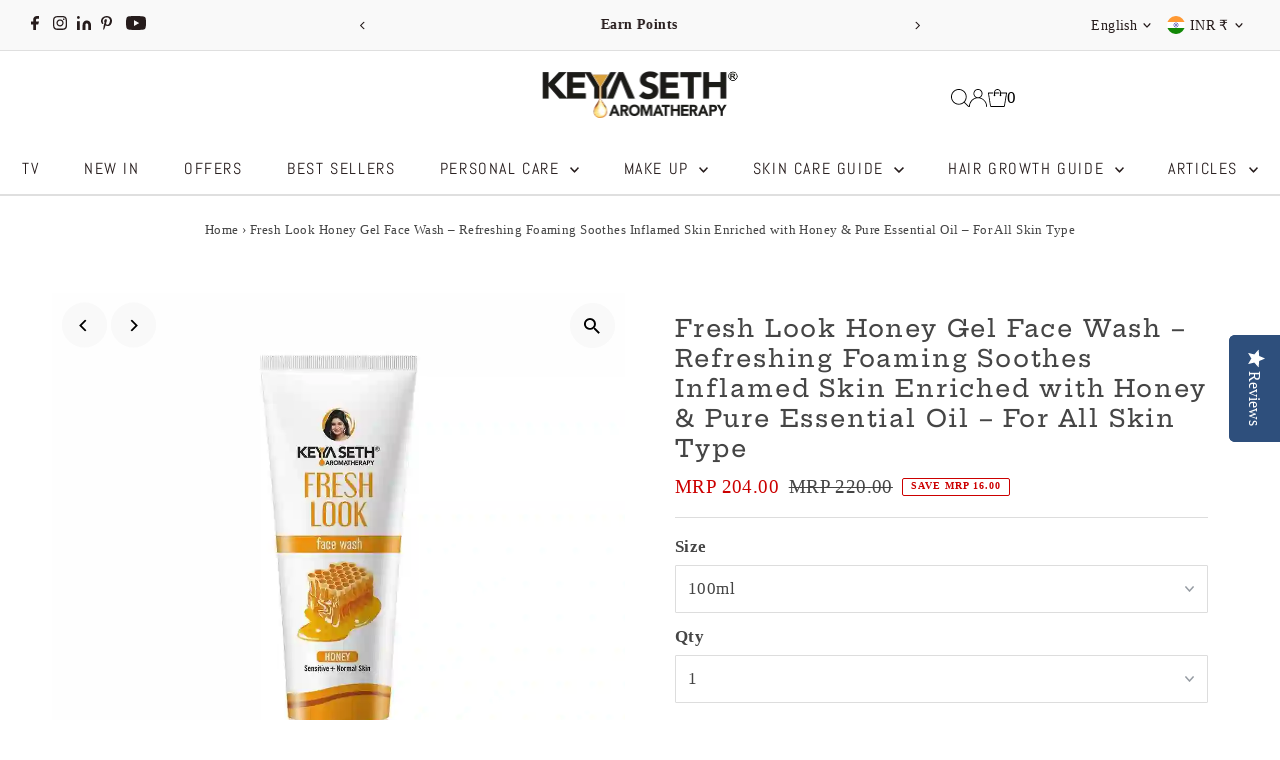

--- FILE ---
content_type: application/javascript; charset=utf-8
request_url: https://searchanise-ef84.kxcdn.com/preload_data.9R2V1V8V0L.js
body_size: 10054
content:
window.Searchanise.preloadedSuggestions=['face wash','body oil','hair oil','umbrella sunscreen','hair shampoo','keya seth sindoor','alopex penta active 10','hair serum','orange body oil','face pack','a n','facial kit','hair spa','a ca','face serum','a it','a product','black shine hair oil','a de','body wash','a f','make a','stopage cream','face toner','to make','face moisturizer','a from','to make a','make it','alopex penta 10','liquid sindoor','make a ri','oxy de tan pack','lip balm','alopex penta','can a','fair and bright cream day','can i','night cream','kasturi haldi powder','alopex shampoo','can i a','can you your','long to','face scrub','health care','hair conditioner','umbrella powder','beetroot powder','vitamin c serum','papaya cream','stopage v','skin lightening serum','orange toner','skin lightening','neem wood comb','red alta','hair spa cream','sunscreen powder spf 50','hair products','fair and bright fairness serum','a ace','hair growth oil','hair care product','make free','made in','can you a','orange cream','keya seth\'s products','essential oil','moisturizer for dry skin','black rice serum','henna powder','rose toner','red sindoor','clear and clean','schoolers sunscreen','lipstick long-lasting','rosemary shampoo','hyaluronic sunscreen','black shine','neem toner','nail polish','keya seth makeup product','body butter','colour retaining shampoo','all product','orange body wash','fat for','schoolers shampoo','hair colour black','scalp care dandruff','olive body oil','coconut toner','under eye dark circles removing','breast massage oil','hair colour','scalp care shampoo','oxy de tan face wash','wooden comb','to get a','get of','to get','fair and bright','cleansing milk','tetra cream','hair mask','make beauty','hyaluronic lotus range','lip jelly','sun cream','apply for','how to a','skin lightening lotion','mulethi powder','neem facewash','anti dandruff','umbrella sunscreen powder','face powder','gold facial kit','multani mitti','how to','shampoo for hair','red ginseng','papaya facewash','liquid sindur','scalp care','lady care','use renew','orange face wash','alopex absolute','heel healing lotion','brightening face pack','neem gel','make for','hair grown hair oil','aloe vera gel','clear off pack','fresh dew','hair protein mask','sandalwood powder','ankush antiseptic disinfectant liquid(100ml','hair milk','alta sindoor','lip serum','day cream','spa shampoo','coconut oil','body lotion','rosemary serum','rosemary hair growth oil','how to health','oxy detan face pack','orange peel powder','anti aging cream','honey toner','lady care breast','vitamin c','sindoor maroon','orange scrub','hair protein pack','all toner','organic sindur','rose water','baby product','get main','black shine hair pack','aha for','orange oil','kasturi haldi','lotus face wash','rosemary oil','lady care breast toning & firming massage oil,toning firming & uplifting lavender & vetiver','tetra serum','ubtan pack','anti dandruff shampoo','make mit','get or','salicylic acid tea tree face wash','schoolers body oil','keya seth shampoo','honey shampoo','wine facial kit','papaya body moist','get for','acne treatment','sun powder','alovera gel','face serum for glowing skin','schooler hair oil','honey facewash','fair and bright serum','moisturizer for oily skin','alopex hair oil','color retaining shampoo','hair pack','alopex penta shampoo','for over','fresh look','body scrub','a cast','fair and bright night cream','get in','makeup kit','scalp care solution','rose glow','oil balance shampoo','d tan pack','orange gel moisturizer','a top','salicylic acid serum','school of','lavender toner','fairy pack','cucumber toner','get your','olive oil','papaya scrub','honey scrub','charcoal peel mask','body oil used','kaolin powder','keya seth facial kit','body moisturizer','ubtan scrub','face cream','hair conditioning powder pack','moringa powder','cream foundation','instant hair black','mit for','anti ageing','matte lipstick','tetra range','stop age','hibiscus sheet mask','red ginseng shampoo','black shine oil','hair growth serum','hyaluronic serum','schoolers range','neem comb','sunscreen spf 75','meaning in','compact powder','my order','face wash for dry skin','dandruff removal solution','keratin hair serum','sheet mask','hair color','make mit is','hyaluronic range','de tan','root active hair vitalizer','kajal pencil','face mask','spa cream','neem wooden comb','under eye cream','get professional','tetra skin whitening cream','oxy de tan','hair fall control shampoo','dark spot removal','salicylic tea tree','orange gel scrub','body moist','winter care','keya seth lip jelly','skin lightening face serum','fair & bright day cream','umbrella sunscreen spf 25','blueberry face','tan removal','where to a','where to','keya seth day and night cream','oxy detan facewash','alopex long and strong hair oil','school-going kids','indigo powder','tribal hair oil','oily skin','multani mitti face pack','glowing powder pack','alopex absolute for acute hair fall','neem powder','tea tree','schooler face wash','skin lightening spot removal system','underarm serum','eye kajol','korean red ginseng','make up brush','foot cream','maroon sindoor','hair spa serum','keya seth nail polish','face toner for oily skin','volume shampoo','hair fall control hair oil','sindur alta','rosehip bakuchiol anti-ageing serum','neem water','dandruff shampoo','green coconut toner','combo offers','eye shadow','rosemary water spray mist hair','heal healing','face cleanser','henna pack','skin care','get who','linked in','shahi ubtan','orange body moist','aloevera gel','clear off','makeup brush','long and strong','intense repair shampoo','hair care','shampoo for dry hair','face wash loss','night cream for all type s','keya seth hair oil','hair comb','a original','aroma therapy','lip care','face candle','lactate pills','much to make','removes pigmentation','keya seth fair and bright','face wash for oily and acne-prone','instant hair','serum face','breast oil','red dust sindoor','lip pen','face pack powder','sindoor red','jojoba oil','keya seth black shine hair oil','powder pack','keya seth sunscreen spf 60','moisture boost shampoo','keya seth henna','keya seth','face oil','get mit','school all products','hair grown oil','baby body oil','group on','fair and bright day cream','fresh look face wash','hair fall','my high','kajal waterproof','anti acne powder','virgin coconut oil','hair fiber','neem face wash','compact cream foundation','kids shampoo','orange gel','alopex penta active 10 solution','orange body lotion','orange range','liquid foundation','keya seth aromatherapy','water mist','vit c lemon face wash','orange facewash','underarm lightening','skin hydrating toner','honey gel moisturizer','hair protein','a design','lip scrub','beet root powder','keya seth sunscreen','hd pressed powder','fair & bright','red liquid sindur','alopex penta hair oil','aloe vera','oxy detan','foot care','kids products','baby body wash','keya seth hair serum','overall gel','orange peel','kids sunscreen','lipstick shade','baby hair oil','red aalta','get it','neem tulsi facewash','oxy detan pack','clean and clear','honey range','what is','scrub face','alopex oil','hair colour shampoo','umbrella sunscreen 75','winter cream','rose hair oil keya seth','tribal essence oil growth','winter body oil','keya seth facewash','lavender essential oil','wooden wide tooth comb','keya seth black shine','dark spot','skin care products','tea tree serum','hair growth shampoo','almond oil','schooler range','fresh dew moisturiser for normal skin','alovera face wash','avocado oil','white secrets facial kit','massage oil','neem scrub','a preparation','make eczema','does eczema','keya seth hair styling lotion','shahi ubtan pack','spa serum','lipstick matte','tetra conditioner','long to create','men product','nose strip','oily skin serum','sunscreen powder','instant hair colour','face wash for oily skin','cold cream','protein hair mask','shahi ubtan scrub','of bath','all matte primer','anti ageing cream','keya seth papaya face wash','orange scrub with walnut','penta shampoo','honey moisturizer','loose powder','kaolin clay','hydrating toner','pimple & acne','keya seth skin damage control cream','rosehip body oil','fair & bright serum','keya seth toner','suns cream','fairness cream','kids years shampoo & conditioner','rosemary range','heel healing','red ginseng mask','rosemary water','the next','honey gel scrub','orange lip jelly','tea tree oil','dark circle','face toner for dry skin','hair growth','fair and bright day','roll on','papaya face wash','amido betaine','clear off anti pimple face pack with herbs extract-ph balances makes skin smooth clear and free of spots and marks','vitamin c lemon serum','keya seth keratin hair spa cream','rose essential oil','anti dandruff solution','face gel','stopage-age reversal','korean red ginseng shampoo','sweet dreams','keya seth primer','lotus range','de tan pack','new product','keya seth skin lightening lotion','lab fresh body butter','ultra-dark kajal','salicylic face wash','vitamin c lemon','alopex penta active','d tan face wash','aloe vera face wash','make up','lip stick','kasturi powder kaolin powder','lightening spot lightening','high school','shampoo and conditioner','face wash for dry skin\'s','keya seth intense repair shampoo','nail enamel','serum hair','root active','compact foundation','eye liner','face cream for dry skin','alta red','bakuchiol serum','nourishing cream','orange moisturiser','sunscreen lotion','ankush ayurvedic antiseptic liquid(550ml','grain out','keya seth hair color black','lab fresh','pigmentation cream','chandan powder','anti acne','black henna','acne pack','charcoal face mask','bath salt','hairfall control','stop age cream','hair care products','anti hair fall shampoo','keya seth moisturizer','cracked heels','makeup brush set','honey body wash','honey gel','hair cream','fash wash','keya seth face pack','olive oil 400ml','skin defence orange cream skin defence orange cream pack of 2(50g','dust sindoor','hair grown','ankush mosquito','satin finish foundation','butter candle','honey face wash','rose water toner','sunscreen spf','all products','sindoor dust','schooler body wash','keya seth body oil','essential oils','orange lip balm','detan face pack','schoolers nourishing cream','make a or','oil free moisturizer','neem body wash','keya seth serum','alopex penta oil','hyaluronic moisturizer','sindur powder','rosemary body wash','glossy lipstick','orange combo','keya seth instant hair','tan pack','get free','oily skin care','keya seth’s root active hair vitalizer','keya seth lady care breast massage oil','schoolers hair oil','oil free moisture','orange powder','touch and glow','slimming & toning body oil(200ml','rosemary mist','dark circle removing cream','vit c lemon','pigmentation treatment','night cream for pigmentation','skin damage control cream','keya seth spa','foundation brush','sunscreen spf 60','indigo powder hair pack','serum sunscreen','schoolers body wash','schoolers face wash','olive oil_200ml','lip oil','keya seth gold facial kit','dandruff removal','protein pack','detan pack','rosemary hair oil','keya seth alopex penta 10','lavender to','orange moist','penta active 10','volume mascara','black rice','open pores treatment','to create a','alopex penta active 10 shampoo','keya seth stopage v','turmeric powder','pigmentation serum','liquid sindoor red','foot lotion','keya seth day cream','alopec penta','keya seth body oil 400 ml','virgin coconut','keya seth orange body oil','rosemary coconut water mist','baby oil','lemon serum','oily skin toner','keya seth lipstick','hyaluronic facewash','day night cream','neem water toner','sandalwood oil','d tan','toner coconut','skin brightening','pain relief','antiseptic liquid','tinted lip balm','hair vitalizer','wood comb','sensitive skin','keya seth orange moisturizer','sindur red','black shine pack','foundation cream','overall gel moisturizer','lip gloss','rubber mask','keya seth alopex penta','keya seth hair spa cream','school or shampoo and conditioner','orange bodywash','being as','hair colour brown','keya seth fair and bright cream and','mulethi powder face pack','body soaps','hair fall shampoo','mosquito repellent','wine facial','matte lip pen','aromatic spa serum','peel off mask','dry skin moisturizer','cucumber toner for skin','fresh dew moisturizer','keya seth colour retaining shampoo','orange skin defence','keya seth hair spa','and transcription','sweet dream-relaxing','skin care product','a high school','stop age v','make up products','heir oil','orange face & body moist','silky loose powder','skin pigmentation','orange hydrating toner','24k gold rubber mask','orange body','facewash for glowing skin','skin hydrating','skin lightening spot serum','hair oil for hair loss','rosemary tea tree','keratin serum','up tan','breast tightening','sindur alta liquid sindoor','hair oil black shine','skin fair and bright','maroon liquid sindoor','keya seth skin lightening spot removal','summer body lotion','weight loss','body tan removal','body care','adivasi hair oil','baked highlighter','shea butter','dry skin','hyaluronic lotus hydrating facewash','anti acne powder pack','hair black colour','keya seth essential','face pudding','neck and elbow serum','magenta sindoor','burgundy pack hair','vitamin c face wash','scalpcare shampoo','rice serum','alovera gel mo','orange water','colour retaining','hair solution','fair & bright night cream','v wash','keratin spa','sunscreen for oily skin','long and strong hair oil','https science','orange powder peel','beet root','schooler shampoo','aloevera face wash','pan stick','intense repair','liquid sindoor maroon','lip serum lip_brightening_serum_8ml','blush on','anti acne pack','fair and bright cream','keya seth orange toner','instant hair fiber black','hot and cold','keya seth umbrella sunscreen spf 40','eyebrow cake palette','hair spray','hair serum for men','spot removal','hair colour oil','vit c serum','under eye','moisturizer gel','anti aging','hair building fiber','alopex penta absolute','skin erases','hairfall control solution','a cum','stopage v cream','red sindur dust','keya seth cream','anti aging serum','a loneliness','keya seth kajal','salicylic acid tea tree serum','body oil orange','keya seth alta','sun screen','dust sindur maroon','keya seth neem face wash','bakuchi oil','makeup finish','white secret facial','fair bright','makeup range','oliv oil','face powder spf','keya seth lip balm','neem gel moisturizer','orange oil 400ml','shampoo for oily scalp','castor oil','schooler body oil','orange face and body moist','graine out-migraine','charcoal peel off','fairness pack','hair brush','mehendi powder','rosemary water mist','skin toner','black oil','umbrella sunscreen 60','keya seth new product','kids body wash','eye makeup','ankush ayurvedic antiseptic','anti ageing serum','oxi detan pac','skin brightening cream','body scrubs','kids hair oil','hyaluronic lotus serum','damage control cream','brightening pack','combination skin','keya seth body lotion','keya seth schoolers hair oil','blackberry facewash','fresh dew dry','lemon oil','hand cream','skin lighting','face care','lotus serum','face look','eyeliner gel','orange moisturizer','keya seth henna powder','sandalwood essential','sale products','multani mitti powder','keya seth beetroot','power pack','rosemary essential oil','school going kids','umbrella sun powder','anti ageing face wash','men facewash','schoolers face and body wash','reducing blackheads','lady care breast oil','aloe pentavitin','orange body moisturizer','acne marks','keya seth face wash','gel scrub','powder sindoor','maroon sindur','keya seth black shine oil','hair fibers','facial kit sensitive skin','orange lip gel','cream compact foundation','lavender water','migraine oil','fresh look honey face wash','alopex absolute hair treatment','schoolers body lotion','face cream for oily skin','orange corrector','relief oil','salicylic acid','oxi de tan face wash','keya hair fibers','face pack for dry skin','hair regrowth treatment','vitamin c lemon facewash','umbrella sunscreen spf 60','hair makes','umbrella powder50','neem bodywash','body lotion skin','moisture cream','pain oil','pack with serum','suns powder','rosemary hair mist','tea tree essential oil','glow face pack','body cream','keya seth body wash','hair milk protein','hair spa shampoo','de tan face wash','penta active','dental oil','satin finish','orange body oil 200 ml','kids body oil','sliming and toning','body wash neem','keya seth fair serum','2% salicylic acid tea tree facewash','rosemary lavender','keya seth scrub','eye cream','sandal powder','umbrella sunscreen powder spf 50','alopec penta hair oil','body wash and body oil combo','hair serum for dry and frizzy hair','light moisturizing','keya seth stopage cream','skin brightening face pack','face pack for women','rosemary oil for hair','rice water serum','black hair oil','red ginseng serum','alopex solution','schoolers cream','amla powder','cc cream','hair powder','rosehip serum','tetra skin whitening serum','keya seth black hair colour','keya seth winter cream','2% salicylic_tea_tree_serum_30ml','golden facial pack','lotus sunscreen','fair serum','retinol anti-aging','face massage cream','burgundy hair colour','keya seth sindur','summer body oil','hibiscus powder','red ginseng cream','keya seth wooden comb','baby face wash','fair & bright combo','diamond loose powder','papaya range','anti hair loss shampoo','sweet dream','hair growth solution','charcoal purifying','bit tooth powerful','king said','kid\'s product','orange peel powder vitamin','oxy de','alopex penta serum','umbrella sunscreen 50gm','power shell','keya seth\'s vitamin c serum','skin lightening spot removal','coconut hair oil','detan face wash','hair protein deep smoothening mask','keya seth fairy_pack','keya seth sunscreen spf 75','keya seth tetra cream and serum','sun lotion','keya black shine oil','n bright','instant hair brown pack','hd powder','keya hair milk for women','anti dandruff oil','keya seth hair mask','tea tree facewash','orange essential oil','kids moisturizing cream for kids','skin defence vitamin c 20% serum','night cream for melasma','hyper pigmentation','hair henna','children cream','dry skin care','keya seth night cream','face scrub and mask','hair product','rosemary tea tree coconut range','anti wrinkle','alopex long n strong','sanitizer ankush','makeup remover','sunscreen cream','anti pimples','keya seth alopex penta shampoo','fresh dew moisturizer for dry skin','haldi powder','korean red ginseng hair mask','growth in','buy as','toner honey','green tea pudding','ginseng range','blueberry sheet','keya seth clear of pack','foot fresh','hair oils','melasma cream','neem wood','hyaluronic lotus sunscreen','charcoal face pack','alopex penta active hair fall control shampoo','spot corrector','for hair','cold cream for face','alovera range','keya seth honey shampoo','nose blackhead','lavender oil','keya seth hair','fair and bright pack','cc bb cream','niacinamide serum','open pores','sunscreen for kids','keya seth neem comb','face wash papaya','lip bum','umbrella sunscreen spf 50','hair combo','alopex penta10_penta_shampoo_pack1','graine out','1.5% hyaluronic lotus hydrating serum','comb for','candle moisturizer','tan remove','sindoor alta','body massage oil','conditioner hair','a best','hair serum keratin care','buy a','keya seth soap','de tan face pack','matte sunscreen','therapeutic essential','sunscreen spf 50','fair and bright day and night cream','keya seth schoolers sunscreen','dry skin serum','skin whitening cream','healing lotion','keya seth absolute','honey product','knee serum','tetra night cream','orange body oil 400 ml','long and strong shampoo','schooler moisturizer','soft and smooth','make up remover','aromatic spa hair conditioning serum','orange face pack','lip brightening','lip gel','oliv body oil','mosquito repellent spray','instant repair','charcoal peel','keya seth oil','body serum','alopex penta combo','penta hair oil','keya seth alopex penta active 10','keya seth hair dye','professional makeup','anti-ageing wrinkles fine','spa collection','glowing pack','massage cream','aromatherapy spa hair conditioning serum with keratin care','gold facial','body care products','hand wash','protein mask','body oil 400ml','lotus facewash','all primer','facial kits','skin lightning','keya moisture','shine and silk shampoo','fair and bright face wash','alopec penta active 10','keya seth sweet dream','root powder','hold powder','beetroot powder natural','hairfall shampoo','keya seth anti dandruff shampoo','face wash oil skin','korean red ginseng serum','breast tightening oil','fresh look aloe vera face wash','dandruff treatment','keya seth black rice serum','ubtan face pack','c t s m combo for combination skin','aloe vera gel moisturizer','night cream for oily skin','keya seth lip serum','sunscreen spf60','hair spa premium intense moisture','stop age cream mini','feet care','keratin hair spa','hyaluronic 1% gel sunscreen','rosemary water spray','glowing skin','shine and silk color retaining shampoo','keya seth powder','geranium essential oil','keya seth skin care routine','papaya combo','nose strips','keya seth scalp care kit','clear of pack','age control cream','grey hair oil','energizing body massage oil','black shine hair color','winter face wash','oil balanced shampoo','lip sugar','burgundy henna','rosemary spray','anti dandruff combo','keya seth clear off','silk and shine','rosemary body oil','korean red','schooler cream','alopex penta hair fall control shampoo','skin brightening combo','hibiscus face mask','stretch marks','olive body','skin defence','orange gel moisturizer all','tea tree face wash','scalpcare solution','neem oil','androgenetic alopecia','dandruff removal shampoo','umbrella sun cream','acne facewash','black shine hair colour','dark spot on face cream','baby sunscreen','heal healing lotion','cost for','skin products','sindur dust','reducing blackheads and whiteheads','oily skin facewash','hyaluronic lotus moisturizer','keya seth offers','fair and bright niacinamide','aalta 1pcs','keya seth umbrella spf 60 pa','up tan scrub','day and night cream','per mix','school products','flash deal','tribal essence hair growth oil','fresh look neem facewash','hyaluronic acid','clear and cl','aloe vera facewash','serum face serum','make up kit','green tea face wash','keya seth schoolers shampoo','keya hair','lab fresh products','perfume for men','lip products','cleansing oil','face brightening','reduce freckles','aroma therapy hair','oxy d tan face pack pack','open pore face pack','black hair dye','colour corrector','keya seth fair and bright cream','alopex active','hair oi','body moisture','oil control shampoo','scalp massage','black colour','heel lotion','green tea','acne pimple','orange face','pure essential oil','eyebrow pencil','for dark spot','ubtan powder','eye shadows','clean & clear solution','hair regrowth serum','neem leaf powder','orange lip','winter face cream','henna paste','long strong hair oil','tan facewash','hair spa for dry hair','keya seth stopage','rosemary tea tree coconut water mist spray','black shine shampoo','milk cleanser for','products on sale','compact cream','acne scars','keya seth aromatherapy skin lightening','d ten pack','dark circles removing cream','hd pressed powder 2 in 1 shade 01','henna mask','body spa','hyaluronic lotus','gel moisturizer','key seth','skin defence orange cream','breast enhance','virgin coconut body oil','keya seth spa shampoo','burgundy pack','alopex penta active shampoo','tan removing facial kit','tetra combo','all nail polish color','scalp care hair oil','comb combo','seth haircare','keratin hair conditioning serum','day moisture','face pudding brightening','oxyde tan face wash','all powder','skin hydrating lavender toner','his scraping','face moisturizer for oily skin','alta sindur','facewash for and oil skin','skin hydrating coconut toner','alopex penta active 10 shampoo solution','nail care','kasturi powder','liquid sindoor,alta','cream for acne-prone','keya seth neem toner','face serum for pigmentation','keya fair and bright','hydrating moisturizer','shampoo conditioner','keya seth dark circle removing under eye cream','keya seth hair growth serum','papaya body wash','use trusted','aqua bodywash','knee elbow serum','combination skin face wash','instant hair shampoo','neem pack','face deep cleansing','herbal sindoor','lab fresh bath salt','facial kit for oily dark tone skin','face products','aloevera facewash','alpha arbutin','summer moisture','umbrella spf 60','school sunscreen','facial kit for men','and serum','peel off','pimple solution','alopex long n strong hair oil','rose hip','red sindoor dust','red shampoo combo','skin hydrating orange','fair pack','gel eyeliner black','best oil','hair grow oil','after bath body oil','rose powder','mask hair','ichthyol pale','lice removal','toner lavender','dry skin toner','alopex combo','fresh look lotus facewash','keya seth soft & smooth','tan removal pack','orange kit','kojic acid','umbrella 75 sunscreen','how to use','blush on brush','glass skin','oxidation pack','under arm','hd pressed','hair conditioner powder pack','skin tightening','face serum for skin','shampoo for kids','aromatic skin damage control','and pigmentation remove cream','sliming and toning oil','spa body wash','keya seth face serum','lip am','day orange cream','neem tulsi face wash','hair grow','hot and cold cold & cough reliever steam inhaler prevents(10ml','penta active shampoo','schooler face and body wash','papaya moisturizer','argan oil','walnut scrub','breast massage','black spot remover','keya seth comb','open pores tightening','oil balance','keya seth hair oil for thick hair','shampoo combo','keya seth hair colour','keya seth pain relief oil','eyebrow growth','cream foundation 06','sunscreen for dry skin','dandruff solution','oil free shampoo','colour shampoo','keya seth hair growth oil','brightening serum','pigments kumkum','moisturizer for winter','spicy vanilla','mascara application','hydra facial products','neem wood comb for hair','face serum vitamin c','hair com','fair bright serum','hyaluronic lotus hydrating serum','keya seth kasturi haldi','alopex conditioner','keya natural black','scalp care dandruff removal solution','neroli & calendula winter body oil','dark skin','skin oil','oily skin night cream','face due moisturizer','lip brightening hydrating serum','alopex hair','complete treatment','alopex penta hair growth shampoo','spot lightening','alopex penta active hair oil','glowing serum','lip sugar scrub','turmeric protection','get types of','a java','a about','a its','australia as','black shine solution','keya seth rosemary hair serum','oil skin product','umbrella powder spf 50','face moisturizer cream','bakuchi oil for vitiligo','hydra sheet mask','gel sunscreen','clean and clear oil','ankush antiseptic','wax candles','moisturizer dry skin for men','vit c lemon serum','hair styling','natural antioxidants','body lotion for summer','alopex long & strong oil','white secret facial kit','brightening powder','powder spf 25','umbrella spf 75','sunscreen solution','anti blemish','day cream sensitive skin','range body oil','sunscreen range','salicylic range','grey hair color','for oily skin','facewash detan','breast toner','hair fall oil','keya hair oil','penta hairfall','hydrating rose toner','combo pack','powder brush','keya seth scalp care shampoo','keya seth spa serum','vitamin c toner','rosehip oil','spot serum','anti hairfall','spa hair shampoo','spa oil','rose oil','body butter mango','eye brow','scalp care treatment kit','brightening cream','fairness facial kit','winter combo','olive oil 200 ml','slimming toning body','alopex hair control shampoo','sesame oils','skin erasing','rosemary tea tree coconut hair oil','men face cream','neem range','lotus hydrating serum','lavender and rose body oil','black hair','retaining shampoo','keya seth kids cream','rose mary range','hair fall control oil','matte foundation-shade','de oxy tan pack','rosemary hair growth spray','keratin care','shea body butter','keya seth orange body oil 400ml','shampoo alopex','de tan mask','soft smooth body oil','face mask for whitening','skin whitening','oily skin face wash','makeup cream','spa collection body oil','body brightening','organic sindoor','sunscreen combo','how to use black shine oil','dark dusky pink shade glossy lipstick 03','alopex active 10','dark neck','glowing powder','keya seth under eye dark spots','lip serums','colour lipstick','lady care oil','aromatic white secrets','sunscreen spf 40','rosemary toner','rosemary and lavender','shampoo kids','spa body oil','breast cream','combo offer','black rice toner','overall face wash','eyeshadow shade','lip scrub and serum','reduce itching','treatment combo','gel eyeliner','reduces blemishes','new arrivals','orange scrub gel','acne care','long lasting lipstick','black shine powder','dull skin serum','hair conditioning','spf 50 matte sunscreen','multani powder','mineral sunscreen','hair full shampoo','keya seth mulethi powder','keya seth shahi ubtan scrub','clear & clean aqua solution','keya seth night cream for dry','chandan face pack','conditioner for damaged and dry hair','silk and shine shampoo','keratin hair milk','alopex penta kit','aromatic lip jelly','anti pigmentation serum','orange body scrub','keya seth lab','alovera facewash','keya seth umbrella sunscreen spf 75','skin light','indica powder','foot cream/lotion','toner rose','daisy flower extract','a pm','a test','how to in','pure per','maroon alta','make main','buy and','your high school','anti oxidant face wash','oxi tan facewash','oxy detan face wash','oily skin sunscreen','schoolers moisturizer','pedicure manicure','honey bodywash','repair shampoo','keya seth peel off mask','keya stopage','rosemary coconut hair oil','stopage night cream','umbrella sunscreen 50','can active','keya seth conditioner','sun cream spf','up tan face pack','green tea face','serum for face','dust sindoor red','alopex penta active 10 serum','acne serum','olive body oil 400ml','aromatherapy black shine','acne free skin','tea tree toner','cold and cough','and bright','dry moisturizer','face body moist','bakuchiol body oil','peel of mask','hair black oil','schoolers serum','rosemary essential','schoolers kids','salicylic serum','keya seth tanning','anit dandruff','penta oil','hair protein deep','lotus hydrating','alopex root active','keya seth alopex','intense moisture','shine silk shampoo','shampoo for hair fall','colour and shine','hair protein powder','beard oil','hair growth mask','anti acne face wash','keya seth liquid maroon sindoor','fair and bright night','rosemary tea tree shampoo','hair removal','oil hair','tribal oil','normal skin toner','aromatic lip','hair touch up','lip sugar scrub with','control shampoo','aromatic spa','lightening spot','detan facewash','fair and','body oils','schooler nourishing','keya seth tetra_cream_15','skin tone','oily and combination skin toner','eye brow products','keya seth active 10','treating melasma','red dust sindur','shampoo for','baby body lotion','umbrella sunscreen 40','body oil after bath','keya seth mask','skin lighten face serum','dark circle removing','winter moisturizer','face wash tan','foundation blending brush','umbrella sunscreen powder spf 25','tetra skin','eucalyptus oil','color retain','hair growt','seth all product','charcoal mask','color retaining','moisturizer cream','long hair','face look facewash','gold mask','cream for oily skin','face wash aloe vera','keratin care hair mask','orange face cream','orange pack','deep red lipstick','hair ack','hair treatment','hand sanitizer','keya seth rosemary oil','winter skin','rosemary tea','schoolers oil','moisturiser papaya','glowing moisturizer','keya seth lavender to','nourishing face','schoolers olive oil','moisture fresh','winter body lotion','schooler kid','schoolers all products','schoolers range of products','face wash 2%','all types toner','vitamin c body moist and oil','keya seth satin finish foundation','dandruff sh','skin defense cream','rose therapeutic oil','keya seth beetroot_powder_100gm','perfume for women','sandalwood essential oil','orange pills','alopex penta hair growth serum','keya seth aromatic essential oil','day moist clr','keya seth schoolers body wash','oil free','best face wash','glowing powder pack & serum','day cream for dry skin','scalp care dandruff removal shampoo','fair bright night cream','curly hair','highlighter stick','anti aging face wash','face powder for oily skincare','eye shadow brush','natural liquid sindoor','sunscreen for acne','keya seth oil active','reduces stretch','keya seth premium hair spa','sulfonated shale oil','nail polis','make first','a before','baby moisturized','liquid matte foundation','umbrella spf 50','keya seth rose toner','lotus hyaluronic sunscreen','hair masks','sit makes','neem and tulsi facewash','pain relief oil','for kids','tea facewash','absolute hair','all hair products','dark brown','rose mary toner','face wash lotus','touch and glowing','sexual problems','cream day','night brightening','being a','a different','dandruff and itching scalp shampoo','acne spot','brightening face serum','keya seth neem gel','hyaluronic sunscreen gel','clinical milk','nail colors','clean and clear pack off','papaya face scrub','spf 25 powder','facewash for oily skin','toner cucumber','salicylic tea tree serum','keya seth\'s orange face and body moist','keya stopage_v_50','moisturizing cream','schoolers nourishing','hyaluronic acid facewash','sun protection','umbrella sunscreen and powder','hair tonic','black shine hair','pan ca','sunscreen for schoolers','alopex long & strong','schooler sun screen','shine & silk colour retaining shampoo','keya instant powder','hair spa premium intense moisture replenish','acne face wash','schoolers cream for summers','night cream for dry skin','hyaluronic gel sunscreen','heel care','keya seth blackberry','vaginal wash','hair s','acne skin facial','fair bright day cream','banana powder','keya seth spf 50 powder','black shine hair pack natural hair color for gray & white hair with pure essential oil & herbs extract no ammonia hydrogen peroxide','keya seth detan','rosemary lavender coconut body oil','red sindur','sunscreen gel','keya seth breast','men cream','and bright serum','face pa','shower gel','dull and acne spot and glowing skin','shampoo and hair oil','pudding mask','keya seth de tan face pack','oxy de tan facewash','body pack','oily scalp','underarm creams','keya seth foundation','gift card','keya seth black shampoo','hyaluronic acid sun','bodywash for winter','hair protein packed','orange skin easier','breast toning','hair shampoo for dry-skin','keya seth d tan face wash','spa conditioning serum','honey combo','make brush','skin scrub','gel moisturiser','umbrella 60 solution','and bright day cream','hair oil alopex','dark spot cream','baby care','keya seth protein mask','salicylic tea tree face wash','keya seth olive oil','up tan pack','wide comb','skin brightening toner','alopex penta 10 30ml','makeup foundation','penta active 10 shampoo','scrub for oily skin','black head','sleeping mask','korean ginseng','skin lighting serum','fresh due moisturizer','honey body moist','ankush hand wash','orange bodyoil','facewash for pigmentation','dry skin moisture','power sun','multani mulethi','spa hair serum','neem leaf','face lightening','skin defence orange body oil(400ml','black sh','orange serum','complete winter skincare combo','penta hair fall shampoo','keya kajal','hair removal cream','hair fall control','dry hair shampoo','creamy lipstick','mascara brush','body whitening','keya seth orange lip jelly','cake eyeliner','matte foundation','growth hair oil','baby comb','moisturizer 200ml','instant hair building fibers','skin serum','winter lip balm','hair spa all products','schoolers kit','serum for dry skin','coconut water','glow fair moisturizer','hair oli','orange crushed','rose shampoo','keya seth shampoo alopex penta active','orange moisturizing gel','tail comb','fair & bright cream','lactic acid','2% hyaluronic gel','dry scalp','kids face wash face cream','keya seth acne prone cream','adivasi herbal','winter face moisturizer','mehendi for','oxy de tan pack_180gm','baby wash','coconut lavender oil','offer in body oil','key night cream','all products for dry skin','korean red ginseng hair','oli hair','skin care kit','neroli calendula','sweet almond oil','lip serum scrub','oily skin care products','natural ingredient power','face nourishing','of black shine oil','face wash for winter','finish foundation','honey gel moisturizer all','alopex shampoo alopex shampoo','anti acne pack and serum','face wash for normal skin','pimples solution','sunscreen matte','keya seth honey toner','keya seth aromatherapy solution','common name','dry cream','face product','hydra face','shampoo moisture','aalta sindoor','hair build up','school kids','olive in','keya seth 75','haldi face','moisturizer face','oil free acne wash','skin tightening face serum','hair se','all colors nail polish','skin spot serum','skin lightenin','stopage age reversal','penta hair growth kit','stopage v anti ageing treatment','acne spot remove','oil body','red sindur liquid','face cream for normal skin','hair spa keratin repair','skin lightning serum','dust maroon sindur','face wash mild','alopex absolute for hair fall','hair root','neroli essential oil','propylene glycol','clary sage oil','colour retain','tea tree shampoo','acne scar treatment','moisturiser for acne'];